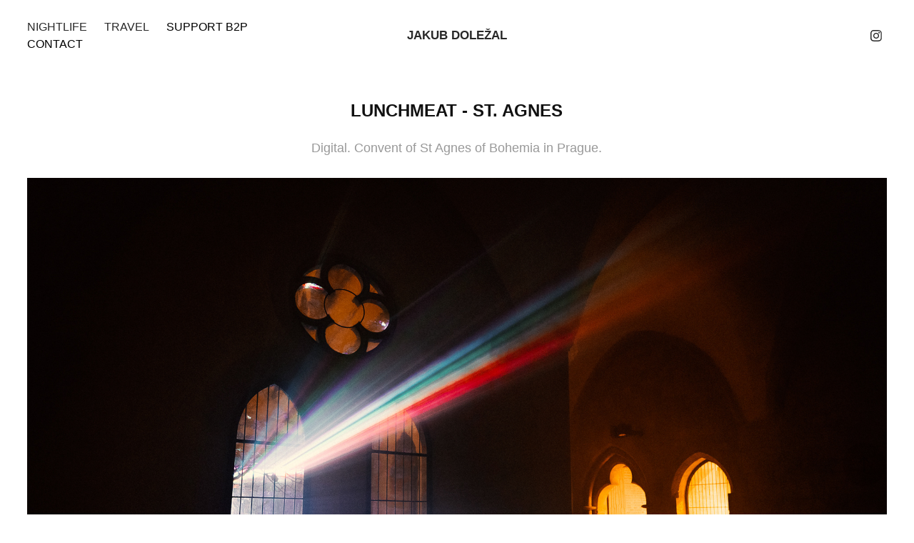

--- FILE ---
content_type: text/html; charset=utf-8
request_url: https://jakubdolezal.cz/lunchmeat-st-agnes
body_size: 7025
content:
<!DOCTYPE HTML>
<html lang="en-US">
<head>
  <meta charset="UTF-8" />
  <meta name="viewport" content="width=device-width, initial-scale=1" />
      <meta name="keywords"  content="photographer,event photography,nightlife" />
      <meta name="description"  content="Digital. Convent of St Agnes of Bohemia in Prague." />
      <meta name="twitter:card"  content="summary_large_image" />
      <meta name="twitter:site"  content="@AdobePortfolio" />
      <meta  property="og:title" content="Jakub Doležal - Lunchmeat - St. Agnes" />
      <meta  property="og:description" content="Digital. Convent of St Agnes of Bohemia in Prague." />
      <meta  property="og:image" content="https://cdn.myportfolio.com/a41fb08d-6aef-478d-a300-2332da6d86a2/0fd803c8-fcd3-44fc-a6e0-adada6f7cb3a_car_3x4.jpg?h=11de634f5d182cc33a6a9accdcce22df" />
      <link rel="icon" href="[data-uri]"  />
      <link rel="stylesheet" href="/dist/css/main.css" type="text/css" />
      <link rel="stylesheet" href="https://cdn.myportfolio.com/a41fb08d-6aef-478d-a300-2332da6d86a2/717829a48b5fad64747b7bf2f577ae731768473532.css?h=498ec82c19557058c18406f4c53744da" type="text/css" />
    <link rel="canonical" href="https://jakubdolezal.cz/lunchmeat-st-agnes" />
      <title>Jakub Doležal - Lunchmeat - St. Agnes</title>
    <script type="text/javascript" src="//use.typekit.net/ik/[base64].js?cb=35f77bfb8b50944859ea3d3804e7194e7a3173fb" async onload="
    try {
      window.Typekit.load();
    } catch (e) {
      console.warn('Typekit not loaded.');
    }
    "></script>
</head>
  <body class="transition-enabled">  <div class='page-background-video page-background-video-with-panel'>
  </div>
  <div class="js-responsive-nav">
    <div class="responsive-nav has-social">
      <div class="close-responsive-click-area js-close-responsive-nav">
        <div class="close-responsive-button"></div>
      </div>
          <nav class="nav-container" data-hover-hint="nav" data-hover-hint-placement="bottom-start">
                <div class="gallery-title"><a href="/nightlife" >Nightlife</a></div>
                <div class="gallery-title"><a href="/travel" >Travel</a></div>
      <div class="page-title">
        <a href="/support" >Support B2P</a>
      </div>
      <div class="page-title">
        <a href="/contact" >Contact</a>
      </div>
          </nav>
        <div class="social pf-nav-social" data-context="theme.nav" data-hover-hint="navSocialIcons" data-hover-hint-placement="bottom-start">
          <ul>
                  <li>
                    <a href="http://instagram.com/kjuba" target="_blank">
                      <svg version="1.1" id="Layer_1" xmlns="http://www.w3.org/2000/svg" xmlns:xlink="http://www.w3.org/1999/xlink" viewBox="0 0 30 24" style="enable-background:new 0 0 30 24;" xml:space="preserve" class="icon">
                      <g>
                        <path d="M15,5.4c2.1,0,2.4,0,3.2,0c0.8,0,1.2,0.2,1.5,0.3c0.4,0.1,0.6,0.3,0.9,0.6c0.3,0.3,0.5,0.5,0.6,0.9
                          c0.1,0.3,0.2,0.7,0.3,1.5c0,0.8,0,1.1,0,3.2s0,2.4,0,3.2c0,0.8-0.2,1.2-0.3,1.5c-0.1,0.4-0.3,0.6-0.6,0.9c-0.3,0.3-0.5,0.5-0.9,0.6
                          c-0.3,0.1-0.7,0.2-1.5,0.3c-0.8,0-1.1,0-3.2,0s-2.4,0-3.2,0c-0.8,0-1.2-0.2-1.5-0.3c-0.4-0.1-0.6-0.3-0.9-0.6
                          c-0.3-0.3-0.5-0.5-0.6-0.9c-0.1-0.3-0.2-0.7-0.3-1.5c0-0.8,0-1.1,0-3.2s0-2.4,0-3.2c0-0.8,0.2-1.2,0.3-1.5c0.1-0.4,0.3-0.6,0.6-0.9
                          c0.3-0.3,0.5-0.5,0.9-0.6c0.3-0.1,0.7-0.2,1.5-0.3C12.6,5.4,12.9,5.4,15,5.4 M15,4c-2.2,0-2.4,0-3.3,0c-0.9,0-1.4,0.2-1.9,0.4
                          c-0.5,0.2-1,0.5-1.4,0.9C7.9,5.8,7.6,6.2,7.4,6.8C7.2,7.3,7.1,7.9,7,8.7C7,9.6,7,9.8,7,12s0,2.4,0,3.3c0,0.9,0.2,1.4,0.4,1.9
                          c0.2,0.5,0.5,1,0.9,1.4c0.4,0.4,0.9,0.7,1.4,0.9c0.5,0.2,1.1,0.3,1.9,0.4c0.9,0,1.1,0,3.3,0s2.4,0,3.3,0c0.9,0,1.4-0.2,1.9-0.4
                          c0.5-0.2,1-0.5,1.4-0.9c0.4-0.4,0.7-0.9,0.9-1.4c0.2-0.5,0.3-1.1,0.4-1.9c0-0.9,0-1.1,0-3.3s0-2.4,0-3.3c0-0.9-0.2-1.4-0.4-1.9
                          c-0.2-0.5-0.5-1-0.9-1.4c-0.4-0.4-0.9-0.7-1.4-0.9c-0.5-0.2-1.1-0.3-1.9-0.4C17.4,4,17.2,4,15,4L15,4L15,4z"/>
                        <path d="M15,7.9c-2.3,0-4.1,1.8-4.1,4.1s1.8,4.1,4.1,4.1s4.1-1.8,4.1-4.1S17.3,7.9,15,7.9L15,7.9z M15,14.7c-1.5,0-2.7-1.2-2.7-2.7
                          c0-1.5,1.2-2.7,2.7-2.7s2.7,1.2,2.7,2.7C17.7,13.5,16.5,14.7,15,14.7L15,14.7z"/>
                        <path d="M20.2,7.7c0,0.5-0.4,1-1,1s-1-0.4-1-1s0.4-1,1-1S20.2,7.2,20.2,7.7L20.2,7.7z"/>
                      </g>
                      </svg>
                    </a>
                  </li>
          </ul>
        </div>
    </div>
  </div>
    <header class="site-header js-site-header " data-context="theme.nav" data-hover-hint="nav" data-hover-hint-placement="top-start">
        <nav class="nav-container" data-hover-hint="nav" data-hover-hint-placement="bottom-start">
                <div class="gallery-title"><a href="/nightlife" >Nightlife</a></div>
                <div class="gallery-title"><a href="/travel" >Travel</a></div>
      <div class="page-title">
        <a href="/support" >Support B2P</a>
      </div>
      <div class="page-title">
        <a href="/contact" >Contact</a>
      </div>
        </nav>
        <div class="logo-wrap" data-context="theme.logo.header" data-hover-hint="logo" data-hover-hint-placement="bottom-start">
          <div class="logo e2e-site-logo-text logo-text  ">
              <a href="/jd" class="preserve-whitespace">Jakub Doležal</a>

          </div>
        </div>
        <div class="social pf-nav-social" data-context="theme.nav" data-hover-hint="navSocialIcons" data-hover-hint-placement="bottom-start">
          <ul>
                  <li>
                    <a href="http://instagram.com/kjuba" target="_blank">
                      <svg version="1.1" id="Layer_1" xmlns="http://www.w3.org/2000/svg" xmlns:xlink="http://www.w3.org/1999/xlink" viewBox="0 0 30 24" style="enable-background:new 0 0 30 24;" xml:space="preserve" class="icon">
                      <g>
                        <path d="M15,5.4c2.1,0,2.4,0,3.2,0c0.8,0,1.2,0.2,1.5,0.3c0.4,0.1,0.6,0.3,0.9,0.6c0.3,0.3,0.5,0.5,0.6,0.9
                          c0.1,0.3,0.2,0.7,0.3,1.5c0,0.8,0,1.1,0,3.2s0,2.4,0,3.2c0,0.8-0.2,1.2-0.3,1.5c-0.1,0.4-0.3,0.6-0.6,0.9c-0.3,0.3-0.5,0.5-0.9,0.6
                          c-0.3,0.1-0.7,0.2-1.5,0.3c-0.8,0-1.1,0-3.2,0s-2.4,0-3.2,0c-0.8,0-1.2-0.2-1.5-0.3c-0.4-0.1-0.6-0.3-0.9-0.6
                          c-0.3-0.3-0.5-0.5-0.6-0.9c-0.1-0.3-0.2-0.7-0.3-1.5c0-0.8,0-1.1,0-3.2s0-2.4,0-3.2c0-0.8,0.2-1.2,0.3-1.5c0.1-0.4,0.3-0.6,0.6-0.9
                          c0.3-0.3,0.5-0.5,0.9-0.6c0.3-0.1,0.7-0.2,1.5-0.3C12.6,5.4,12.9,5.4,15,5.4 M15,4c-2.2,0-2.4,0-3.3,0c-0.9,0-1.4,0.2-1.9,0.4
                          c-0.5,0.2-1,0.5-1.4,0.9C7.9,5.8,7.6,6.2,7.4,6.8C7.2,7.3,7.1,7.9,7,8.7C7,9.6,7,9.8,7,12s0,2.4,0,3.3c0,0.9,0.2,1.4,0.4,1.9
                          c0.2,0.5,0.5,1,0.9,1.4c0.4,0.4,0.9,0.7,1.4,0.9c0.5,0.2,1.1,0.3,1.9,0.4c0.9,0,1.1,0,3.3,0s2.4,0,3.3,0c0.9,0,1.4-0.2,1.9-0.4
                          c0.5-0.2,1-0.5,1.4-0.9c0.4-0.4,0.7-0.9,0.9-1.4c0.2-0.5,0.3-1.1,0.4-1.9c0-0.9,0-1.1,0-3.3s0-2.4,0-3.3c0-0.9-0.2-1.4-0.4-1.9
                          c-0.2-0.5-0.5-1-0.9-1.4c-0.4-0.4-0.9-0.7-1.4-0.9c-0.5-0.2-1.1-0.3-1.9-0.4C17.4,4,17.2,4,15,4L15,4L15,4z"/>
                        <path d="M15,7.9c-2.3,0-4.1,1.8-4.1,4.1s1.8,4.1,4.1,4.1s4.1-1.8,4.1-4.1S17.3,7.9,15,7.9L15,7.9z M15,14.7c-1.5,0-2.7-1.2-2.7-2.7
                          c0-1.5,1.2-2.7,2.7-2.7s2.7,1.2,2.7,2.7C17.7,13.5,16.5,14.7,15,14.7L15,14.7z"/>
                        <path d="M20.2,7.7c0,0.5-0.4,1-1,1s-1-0.4-1-1s0.4-1,1-1S20.2,7.2,20.2,7.7L20.2,7.7z"/>
                      </g>
                      </svg>
                    </a>
                  </li>
          </ul>
        </div>
        <div class="hamburger-click-area js-hamburger">
          <div class="hamburger">
            <i></i>
            <i></i>
            <i></i>
          </div>
        </div>
    </header>
    <div class="header-placeholder"></div>
  <div class="site-wrap cfix js-site-wrap">
    <div class="site-container">
      <div class="site-content e2e-site-content">
        <main>
  <div class="page-container" data-context="page.page.container" data-hover-hint="pageContainer">
    <section class="page standard-modules">
        <header class="page-header content" data-context="pages" data-identity="id:p65aa3116bd60eddb58e13d9d9d6cff329e4707196e33aa3730a40" data-hover-hint="pageHeader" data-hover-hint-id="p65aa3116bd60eddb58e13d9d9d6cff329e4707196e33aa3730a40">
            <h1 class="title preserve-whitespace e2e-site-logo-text">Lunchmeat - St. Agnes</h1>
            <p class="description">Digital. Convent of St Agnes of Bohemia in Prague.</p>
        </header>
      <div class="page-content js-page-content" data-context="pages" data-identity="id:p65aa3116bd60eddb58e13d9d9d6cff329e4707196e33aa3730a40">
        <div id="project-canvas" class="js-project-modules modules content">
          <div id="project-modules">
              
              <div class="project-module module image project-module-image js-js-project-module"  style="padding-top: px;
padding-bottom: px;
">

  

  
     <div class="js-lightbox" data-src="https://cdn.myportfolio.com/a41fb08d-6aef-478d-a300-2332da6d86a2/19eef6f6-4e25-4311-a558-b278d83161bb.jpg?h=a3257135eb516a630d33f3f41f82b527">
           <img
             class="js-lazy e2e-site-project-module-image"
             src="[data-uri]"
             data-src="https://cdn.myportfolio.com/a41fb08d-6aef-478d-a300-2332da6d86a2/19eef6f6-4e25-4311-a558-b278d83161bb_rw_1920.jpg?h=7b2dc112fcf5bd82bb890200afb13857"
             data-srcset="https://cdn.myportfolio.com/a41fb08d-6aef-478d-a300-2332da6d86a2/19eef6f6-4e25-4311-a558-b278d83161bb_rw_600.jpg?h=2592fa0940b5c4e21960e64a9b617e7f 600w,https://cdn.myportfolio.com/a41fb08d-6aef-478d-a300-2332da6d86a2/19eef6f6-4e25-4311-a558-b278d83161bb_rw_1200.jpg?h=3d5771da12484a2fb50ab4da2785f6a9 1200w,https://cdn.myportfolio.com/a41fb08d-6aef-478d-a300-2332da6d86a2/19eef6f6-4e25-4311-a558-b278d83161bb_rw_1920.jpg?h=7b2dc112fcf5bd82bb890200afb13857 1920w,"
             data-sizes="(max-width: 1920px) 100vw, 1920px"
             width="1920"
             height="0"
             style="padding-bottom: 66.67%; background: rgba(0, 0, 0, 0.03)"
             
           >
     </div>
  

</div>

              
              
              
              
              
              
              
              
              
              <div class="project-module module image project-module-image js-js-project-module"  style="padding-top: px;
padding-bottom: px;
">

  

  
     <div class="js-lightbox" data-src="https://cdn.myportfolio.com/a41fb08d-6aef-478d-a300-2332da6d86a2/e4ace37d-28ff-4e13-8436-ab2dd5e3a8e8.jpg?h=18920350d0a481f965506f397cd17f7d">
           <img
             class="js-lazy e2e-site-project-module-image"
             src="[data-uri]"
             data-src="https://cdn.myportfolio.com/a41fb08d-6aef-478d-a300-2332da6d86a2/e4ace37d-28ff-4e13-8436-ab2dd5e3a8e8_rw_1920.jpg?h=dd5558db4547010cdffc74b022abbcb6"
             data-srcset="https://cdn.myportfolio.com/a41fb08d-6aef-478d-a300-2332da6d86a2/e4ace37d-28ff-4e13-8436-ab2dd5e3a8e8_rw_600.jpg?h=4e647c41bc3e2ed3d3497e27c015297c 600w,https://cdn.myportfolio.com/a41fb08d-6aef-478d-a300-2332da6d86a2/e4ace37d-28ff-4e13-8436-ab2dd5e3a8e8_rw_1200.jpg?h=09957f32aa4a5dbe2885b6c0da60b167 1200w,https://cdn.myportfolio.com/a41fb08d-6aef-478d-a300-2332da6d86a2/e4ace37d-28ff-4e13-8436-ab2dd5e3a8e8_rw_1920.jpg?h=dd5558db4547010cdffc74b022abbcb6 1920w,"
             data-sizes="(max-width: 1920px) 100vw, 1920px"
             width="1920"
             height="0"
             style="padding-bottom: 66.67%; background: rgba(0, 0, 0, 0.03)"
             
           >
     </div>
  

</div>

              
              
              
              
              
              
              
              
              
              <div class="project-module module image project-module-image js-js-project-module"  style="padding-top: px;
padding-bottom: px;
">

  

  
     <div class="js-lightbox" data-src="https://cdn.myportfolio.com/a41fb08d-6aef-478d-a300-2332da6d86a2/b4b77307-61e2-41d2-9b8f-4784496ef50d.jpg?h=d5c9ee76bbd0e585646a010d3908c6fb">
           <img
             class="js-lazy e2e-site-project-module-image"
             src="[data-uri]"
             data-src="https://cdn.myportfolio.com/a41fb08d-6aef-478d-a300-2332da6d86a2/b4b77307-61e2-41d2-9b8f-4784496ef50d_rw_1920.jpg?h=2012e8c7b7c085aa69ed8e3ec49c75ec"
             data-srcset="https://cdn.myportfolio.com/a41fb08d-6aef-478d-a300-2332da6d86a2/b4b77307-61e2-41d2-9b8f-4784496ef50d_rw_600.jpg?h=c8c49d3d7cf29f136174df8ed73b43d4 600w,https://cdn.myportfolio.com/a41fb08d-6aef-478d-a300-2332da6d86a2/b4b77307-61e2-41d2-9b8f-4784496ef50d_rw_1200.jpg?h=4af23accf1cf1a45ff547a28b97c9f87 1200w,https://cdn.myportfolio.com/a41fb08d-6aef-478d-a300-2332da6d86a2/b4b77307-61e2-41d2-9b8f-4784496ef50d_rw_1920.jpg?h=2012e8c7b7c085aa69ed8e3ec49c75ec 1920w,"
             data-sizes="(max-width: 1920px) 100vw, 1920px"
             width="1920"
             height="0"
             style="padding-bottom: 66.67%; background: rgba(0, 0, 0, 0.03)"
             
           >
     </div>
  

</div>

              
              
              
              
              
              
              
              
              
              <div class="project-module module image project-module-image js-js-project-module"  style="padding-top: px;
padding-bottom: px;
">

  

  
     <div class="js-lightbox" data-src="https://cdn.myportfolio.com/a41fb08d-6aef-478d-a300-2332da6d86a2/7f749a3c-2211-4e44-aa5a-56af725c4556.jpg?h=fc78bf464877da27c3b624d2f138dad1">
           <img
             class="js-lazy e2e-site-project-module-image"
             src="[data-uri]"
             data-src="https://cdn.myportfolio.com/a41fb08d-6aef-478d-a300-2332da6d86a2/7f749a3c-2211-4e44-aa5a-56af725c4556_rw_1920.jpg?h=99afaf0bbac4b9de12daf35c25bed6a8"
             data-srcset="https://cdn.myportfolio.com/a41fb08d-6aef-478d-a300-2332da6d86a2/7f749a3c-2211-4e44-aa5a-56af725c4556_rw_600.jpg?h=f44de4fa1ee053f782d92d8eb722cc28 600w,https://cdn.myportfolio.com/a41fb08d-6aef-478d-a300-2332da6d86a2/7f749a3c-2211-4e44-aa5a-56af725c4556_rw_1200.jpg?h=fb6db5076ee537f02aeb95cf4e5ddae3 1200w,https://cdn.myportfolio.com/a41fb08d-6aef-478d-a300-2332da6d86a2/7f749a3c-2211-4e44-aa5a-56af725c4556_rw_1920.jpg?h=99afaf0bbac4b9de12daf35c25bed6a8 1920w,"
             data-sizes="(max-width: 1920px) 100vw, 1920px"
             width="1920"
             height="0"
             style="padding-bottom: 66.67%; background: rgba(0, 0, 0, 0.03)"
             
           >
     </div>
  

</div>

              
              
              
              
              
              
              
              
              
              <div class="project-module module image project-module-image js-js-project-module"  style="padding-top: px;
padding-bottom: px;
">

  

  
     <div class="js-lightbox" data-src="https://cdn.myportfolio.com/a41fb08d-6aef-478d-a300-2332da6d86a2/09ba7d48-f2fb-4228-b489-93821e45e5e3.jpg?h=d2ff6d24d66dc412832a6f200227a5b6">
           <img
             class="js-lazy e2e-site-project-module-image"
             src="[data-uri]"
             data-src="https://cdn.myportfolio.com/a41fb08d-6aef-478d-a300-2332da6d86a2/09ba7d48-f2fb-4228-b489-93821e45e5e3_rw_1920.jpg?h=7635a32f02af58d191439b22230da805"
             data-srcset="https://cdn.myportfolio.com/a41fb08d-6aef-478d-a300-2332da6d86a2/09ba7d48-f2fb-4228-b489-93821e45e5e3_rw_600.jpg?h=076403674192157552d064f9e7f609f0 600w,https://cdn.myportfolio.com/a41fb08d-6aef-478d-a300-2332da6d86a2/09ba7d48-f2fb-4228-b489-93821e45e5e3_rw_1200.jpg?h=bc06f1aa83d688272f8043dde82234fa 1200w,https://cdn.myportfolio.com/a41fb08d-6aef-478d-a300-2332da6d86a2/09ba7d48-f2fb-4228-b489-93821e45e5e3_rw_1920.jpg?h=7635a32f02af58d191439b22230da805 1920w,"
             data-sizes="(max-width: 1920px) 100vw, 1920px"
             width="1920"
             height="0"
             style="padding-bottom: 66.67%; background: rgba(0, 0, 0, 0.03)"
             
           >
     </div>
  

</div>

              
              
              
              
              
              
              
              
              
              <div class="project-module module image project-module-image js-js-project-module"  style="padding-top: px;
padding-bottom: px;
">

  

  
     <div class="js-lightbox" data-src="https://cdn.myportfolio.com/a41fb08d-6aef-478d-a300-2332da6d86a2/a08bb975-9894-45ac-9ffa-d695fa1d692d.jpg?h=ef1d8659c87dc4549952bffa48ce6157">
           <img
             class="js-lazy e2e-site-project-module-image"
             src="[data-uri]"
             data-src="https://cdn.myportfolio.com/a41fb08d-6aef-478d-a300-2332da6d86a2/a08bb975-9894-45ac-9ffa-d695fa1d692d_rw_1920.jpg?h=e549c377b297cd56a7b7db6e56e0d3b2"
             data-srcset="https://cdn.myportfolio.com/a41fb08d-6aef-478d-a300-2332da6d86a2/a08bb975-9894-45ac-9ffa-d695fa1d692d_rw_600.jpg?h=c4b91721512195bbc400e6acd7ea8748 600w,https://cdn.myportfolio.com/a41fb08d-6aef-478d-a300-2332da6d86a2/a08bb975-9894-45ac-9ffa-d695fa1d692d_rw_1200.jpg?h=1650508da7589b4c846ae05e5445eae0 1200w,https://cdn.myportfolio.com/a41fb08d-6aef-478d-a300-2332da6d86a2/a08bb975-9894-45ac-9ffa-d695fa1d692d_rw_1920.jpg?h=e549c377b297cd56a7b7db6e56e0d3b2 1920w,"
             data-sizes="(max-width: 1920px) 100vw, 1920px"
             width="1920"
             height="0"
             style="padding-bottom: 66.67%; background: rgba(0, 0, 0, 0.03)"
             
           >
     </div>
  

</div>

              
              
              
              
              
              
              
              
              
              <div class="project-module module image project-module-image js-js-project-module"  style="padding-top: px;
padding-bottom: px;
">

  

  
     <div class="js-lightbox" data-src="https://cdn.myportfolio.com/a41fb08d-6aef-478d-a300-2332da6d86a2/754acf37-7b8b-4ae8-9921-4282bca2b9cb.jpg?h=4f28083e4eac29d1940249b6129c840d">
           <img
             class="js-lazy e2e-site-project-module-image"
             src="[data-uri]"
             data-src="https://cdn.myportfolio.com/a41fb08d-6aef-478d-a300-2332da6d86a2/754acf37-7b8b-4ae8-9921-4282bca2b9cb_rw_1920.jpg?h=64fe60a91cbd37d01272981bc7d3ef2c"
             data-srcset="https://cdn.myportfolio.com/a41fb08d-6aef-478d-a300-2332da6d86a2/754acf37-7b8b-4ae8-9921-4282bca2b9cb_rw_600.jpg?h=e2ef1e6c0e901e8ea6f94b7c417b2f67 600w,https://cdn.myportfolio.com/a41fb08d-6aef-478d-a300-2332da6d86a2/754acf37-7b8b-4ae8-9921-4282bca2b9cb_rw_1200.jpg?h=633a622eb180b1bbb78507d4dc750f35 1200w,https://cdn.myportfolio.com/a41fb08d-6aef-478d-a300-2332da6d86a2/754acf37-7b8b-4ae8-9921-4282bca2b9cb_rw_1920.jpg?h=64fe60a91cbd37d01272981bc7d3ef2c 1920w,"
             data-sizes="(max-width: 1920px) 100vw, 1920px"
             width="1920"
             height="0"
             style="padding-bottom: 66.67%; background: rgba(0, 0, 0, 0.03)"
             
           >
     </div>
  

</div>

              
              
              
              
              
              
              
              
              
              <div class="project-module module image project-module-image js-js-project-module"  style="padding-top: px;
padding-bottom: px;
">

  

  
     <div class="js-lightbox" data-src="https://cdn.myportfolio.com/a41fb08d-6aef-478d-a300-2332da6d86a2/affb8393-ef5d-4b8f-8e93-f40b67520a6c.jpg?h=05c53508ff1c8f728573ec15cfc69b74">
           <img
             class="js-lazy e2e-site-project-module-image"
             src="[data-uri]"
             data-src="https://cdn.myportfolio.com/a41fb08d-6aef-478d-a300-2332da6d86a2/affb8393-ef5d-4b8f-8e93-f40b67520a6c_rw_1920.jpg?h=02ed96914394ed7f660a955e34599e6a"
             data-srcset="https://cdn.myportfolio.com/a41fb08d-6aef-478d-a300-2332da6d86a2/affb8393-ef5d-4b8f-8e93-f40b67520a6c_rw_600.jpg?h=a2710ddc64072126f66c6f5de374d500 600w,https://cdn.myportfolio.com/a41fb08d-6aef-478d-a300-2332da6d86a2/affb8393-ef5d-4b8f-8e93-f40b67520a6c_rw_1200.jpg?h=f27ea4c8f2a7369cc3a5200839ad8fa3 1200w,https://cdn.myportfolio.com/a41fb08d-6aef-478d-a300-2332da6d86a2/affb8393-ef5d-4b8f-8e93-f40b67520a6c_rw_1920.jpg?h=02ed96914394ed7f660a955e34599e6a 1920w,"
             data-sizes="(max-width: 1920px) 100vw, 1920px"
             width="1920"
             height="0"
             style="padding-bottom: 66.67%; background: rgba(0, 0, 0, 0.03)"
             
           >
     </div>
  

</div>

              
              
              
              
              
              
              
              
              
              <div class="project-module module image project-module-image js-js-project-module"  style="padding-top: px;
padding-bottom: px;
">

  

  
     <div class="js-lightbox" data-src="https://cdn.myportfolio.com/a41fb08d-6aef-478d-a300-2332da6d86a2/b7ce7102-1ae1-40fa-82d1-b74adfcd2188.jpg?h=ed834a8b8cdf98a62d815566b162414e">
           <img
             class="js-lazy e2e-site-project-module-image"
             src="[data-uri]"
             data-src="https://cdn.myportfolio.com/a41fb08d-6aef-478d-a300-2332da6d86a2/b7ce7102-1ae1-40fa-82d1-b74adfcd2188_rw_1920.jpg?h=5e02276800186268d245a1966f0414ec"
             data-srcset="https://cdn.myportfolio.com/a41fb08d-6aef-478d-a300-2332da6d86a2/b7ce7102-1ae1-40fa-82d1-b74adfcd2188_rw_600.jpg?h=81ac3ddcbc0366eecec44841f164d611 600w,https://cdn.myportfolio.com/a41fb08d-6aef-478d-a300-2332da6d86a2/b7ce7102-1ae1-40fa-82d1-b74adfcd2188_rw_1200.jpg?h=aa04d1eddc5ac594e98f02f9aaae0801 1200w,https://cdn.myportfolio.com/a41fb08d-6aef-478d-a300-2332da6d86a2/b7ce7102-1ae1-40fa-82d1-b74adfcd2188_rw_1920.jpg?h=5e02276800186268d245a1966f0414ec 1920w,"
             data-sizes="(max-width: 1920px) 100vw, 1920px"
             width="1920"
             height="0"
             style="padding-bottom: 66.67%; background: rgba(0, 0, 0, 0.03)"
             
           >
     </div>
  

</div>

              
              
              
              
              
              
              
              
              
              <div class="project-module module image project-module-image js-js-project-module"  style="padding-top: px;
padding-bottom: px;
">

  

  
     <div class="js-lightbox" data-src="https://cdn.myportfolio.com/a41fb08d-6aef-478d-a300-2332da6d86a2/9a5767cc-8542-4cd1-90a7-3aed1b0a4cef.jpg?h=08c85d3606976b4d226015c3728aa0e8">
           <img
             class="js-lazy e2e-site-project-module-image"
             src="[data-uri]"
             data-src="https://cdn.myportfolio.com/a41fb08d-6aef-478d-a300-2332da6d86a2/9a5767cc-8542-4cd1-90a7-3aed1b0a4cef_rw_1920.jpg?h=d0ec1be0b8b3ec56fd733ca70be32994"
             data-srcset="https://cdn.myportfolio.com/a41fb08d-6aef-478d-a300-2332da6d86a2/9a5767cc-8542-4cd1-90a7-3aed1b0a4cef_rw_600.jpg?h=e3121c53786040b34190c2bd9fa109db 600w,https://cdn.myportfolio.com/a41fb08d-6aef-478d-a300-2332da6d86a2/9a5767cc-8542-4cd1-90a7-3aed1b0a4cef_rw_1200.jpg?h=f7eb94abda77542e4b85a217e8ef42da 1200w,https://cdn.myportfolio.com/a41fb08d-6aef-478d-a300-2332da6d86a2/9a5767cc-8542-4cd1-90a7-3aed1b0a4cef_rw_1920.jpg?h=d0ec1be0b8b3ec56fd733ca70be32994 1920w,"
             data-sizes="(max-width: 1920px) 100vw, 1920px"
             width="1920"
             height="0"
             style="padding-bottom: 66.67%; background: rgba(0, 0, 0, 0.03)"
             
           >
     </div>
  

</div>

              
              
              
              
              
              
              
              
              
              <div class="project-module module image project-module-image js-js-project-module"  style="padding-top: px;
padding-bottom: px;
">

  

  
     <div class="js-lightbox" data-src="https://cdn.myportfolio.com/a41fb08d-6aef-478d-a300-2332da6d86a2/f14e8fad-1baa-480c-ad8c-03e6a7ee196e.jpg?h=cbf832cf73d7edff31459e19cb6fafd4">
           <img
             class="js-lazy e2e-site-project-module-image"
             src="[data-uri]"
             data-src="https://cdn.myportfolio.com/a41fb08d-6aef-478d-a300-2332da6d86a2/f14e8fad-1baa-480c-ad8c-03e6a7ee196e_rw_1920.jpg?h=01c65bf9ed8c2c84bad1b01f2ab1dff8"
             data-srcset="https://cdn.myportfolio.com/a41fb08d-6aef-478d-a300-2332da6d86a2/f14e8fad-1baa-480c-ad8c-03e6a7ee196e_rw_600.jpg?h=dd8813ccce4e18b3e102c6b45638f989 600w,https://cdn.myportfolio.com/a41fb08d-6aef-478d-a300-2332da6d86a2/f14e8fad-1baa-480c-ad8c-03e6a7ee196e_rw_1200.jpg?h=fc34c1f48d2b63c6d08137f946ff3edd 1200w,https://cdn.myportfolio.com/a41fb08d-6aef-478d-a300-2332da6d86a2/f14e8fad-1baa-480c-ad8c-03e6a7ee196e_rw_1920.jpg?h=01c65bf9ed8c2c84bad1b01f2ab1dff8 1920w,"
             data-sizes="(max-width: 1920px) 100vw, 1920px"
             width="1920"
             height="0"
             style="padding-bottom: 66.67%; background: rgba(0, 0, 0, 0.03)"
             
           >
     </div>
  

</div>

              
              
              
              
              
              
              
              
              
              <div class="project-module module image project-module-image js-js-project-module"  style="padding-top: px;
padding-bottom: px;
">

  

  
     <div class="js-lightbox" data-src="https://cdn.myportfolio.com/a41fb08d-6aef-478d-a300-2332da6d86a2/58a63d48-6956-4989-8d43-28f50aab1eb8.jpg?h=bc2e2d040058389a8892dd918b2773b1">
           <img
             class="js-lazy e2e-site-project-module-image"
             src="[data-uri]"
             data-src="https://cdn.myportfolio.com/a41fb08d-6aef-478d-a300-2332da6d86a2/58a63d48-6956-4989-8d43-28f50aab1eb8_rw_1920.jpg?h=479ceab63d65f671f36a4e505a8a53d1"
             data-srcset="https://cdn.myportfolio.com/a41fb08d-6aef-478d-a300-2332da6d86a2/58a63d48-6956-4989-8d43-28f50aab1eb8_rw_600.jpg?h=12df17f7022cae6402cbfa1ab196a17e 600w,https://cdn.myportfolio.com/a41fb08d-6aef-478d-a300-2332da6d86a2/58a63d48-6956-4989-8d43-28f50aab1eb8_rw_1200.jpg?h=40dc4dcb934c95072fe4a0037939d078 1200w,https://cdn.myportfolio.com/a41fb08d-6aef-478d-a300-2332da6d86a2/58a63d48-6956-4989-8d43-28f50aab1eb8_rw_1920.jpg?h=479ceab63d65f671f36a4e505a8a53d1 1920w,"
             data-sizes="(max-width: 1920px) 100vw, 1920px"
             width="1920"
             height="0"
             style="padding-bottom: 66.67%; background: rgba(0, 0, 0, 0.03)"
             
           >
     </div>
  

</div>

              
              
              
              
              
              
              
              
              
              <div class="project-module module image project-module-image js-js-project-module"  style="padding-top: px;
padding-bottom: px;
">

  

  
     <div class="js-lightbox" data-src="https://cdn.myportfolio.com/a41fb08d-6aef-478d-a300-2332da6d86a2/546b875d-5c51-4c1a-a621-3aa2d2d4b27d.jpg?h=1811f354bb77e807c4b78cc3bfbaf3b5">
           <img
             class="js-lazy e2e-site-project-module-image"
             src="[data-uri]"
             data-src="https://cdn.myportfolio.com/a41fb08d-6aef-478d-a300-2332da6d86a2/546b875d-5c51-4c1a-a621-3aa2d2d4b27d_rw_1920.jpg?h=f23fab7d8e1e9c3a6c36831703403a6d"
             data-srcset="https://cdn.myportfolio.com/a41fb08d-6aef-478d-a300-2332da6d86a2/546b875d-5c51-4c1a-a621-3aa2d2d4b27d_rw_600.jpg?h=0f0228b7aaff9eee66b69e5567872c67 600w,https://cdn.myportfolio.com/a41fb08d-6aef-478d-a300-2332da6d86a2/546b875d-5c51-4c1a-a621-3aa2d2d4b27d_rw_1200.jpg?h=3a54544e6f66f75db4715701049690cb 1200w,https://cdn.myportfolio.com/a41fb08d-6aef-478d-a300-2332da6d86a2/546b875d-5c51-4c1a-a621-3aa2d2d4b27d_rw_1920.jpg?h=f23fab7d8e1e9c3a6c36831703403a6d 1920w,"
             data-sizes="(max-width: 1920px) 100vw, 1920px"
             width="1920"
             height="0"
             style="padding-bottom: 66.67%; background: rgba(0, 0, 0, 0.03)"
             
           >
     </div>
  

</div>

              
              
              
              
              
              
              
              
              
              <div class="project-module module image project-module-image js-js-project-module"  style="padding-top: px;
padding-bottom: px;
">

  

  
     <div class="js-lightbox" data-src="https://cdn.myportfolio.com/a41fb08d-6aef-478d-a300-2332da6d86a2/286020bb-f32f-4f25-85a1-6dba356670a5.jpg?h=9b75d6a304e5f8287a284dcc77e653c5">
           <img
             class="js-lazy e2e-site-project-module-image"
             src="[data-uri]"
             data-src="https://cdn.myportfolio.com/a41fb08d-6aef-478d-a300-2332da6d86a2/286020bb-f32f-4f25-85a1-6dba356670a5_rw_1920.jpg?h=7ed8c001cac5a64ec4f674792bac1536"
             data-srcset="https://cdn.myportfolio.com/a41fb08d-6aef-478d-a300-2332da6d86a2/286020bb-f32f-4f25-85a1-6dba356670a5_rw_600.jpg?h=c25054e7bbb0cdbd358bffd346e89de9 600w,https://cdn.myportfolio.com/a41fb08d-6aef-478d-a300-2332da6d86a2/286020bb-f32f-4f25-85a1-6dba356670a5_rw_1200.jpg?h=659750f49c92605357aa929cb5986192 1200w,https://cdn.myportfolio.com/a41fb08d-6aef-478d-a300-2332da6d86a2/286020bb-f32f-4f25-85a1-6dba356670a5_rw_1920.jpg?h=7ed8c001cac5a64ec4f674792bac1536 1920w,"
             data-sizes="(max-width: 1920px) 100vw, 1920px"
             width="1920"
             height="0"
             style="padding-bottom: 66.67%; background: rgba(0, 0, 0, 0.03)"
             
           >
     </div>
  

</div>

              
              
              
              
              
              
              
              
              
              <div class="project-module module image project-module-image js-js-project-module"  style="padding-top: px;
padding-bottom: px;
">

  

  
     <div class="js-lightbox" data-src="https://cdn.myportfolio.com/a41fb08d-6aef-478d-a300-2332da6d86a2/81733ffc-3937-483a-8551-f1f79fd4a01e.jpg?h=1fcb709e9bdaf6641bf5ecddbbe161b3">
           <img
             class="js-lazy e2e-site-project-module-image"
             src="[data-uri]"
             data-src="https://cdn.myportfolio.com/a41fb08d-6aef-478d-a300-2332da6d86a2/81733ffc-3937-483a-8551-f1f79fd4a01e_rw_1920.jpg?h=d7a2ffed84aec101f2ea55d8d132f415"
             data-srcset="https://cdn.myportfolio.com/a41fb08d-6aef-478d-a300-2332da6d86a2/81733ffc-3937-483a-8551-f1f79fd4a01e_rw_600.jpg?h=a6c1f08d9c3e1a9828e781c3576c4ae1 600w,https://cdn.myportfolio.com/a41fb08d-6aef-478d-a300-2332da6d86a2/81733ffc-3937-483a-8551-f1f79fd4a01e_rw_1200.jpg?h=64f760c07e3c65c38b6dd6e1b4219ce1 1200w,https://cdn.myportfolio.com/a41fb08d-6aef-478d-a300-2332da6d86a2/81733ffc-3937-483a-8551-f1f79fd4a01e_rw_1920.jpg?h=d7a2ffed84aec101f2ea55d8d132f415 1920w,"
             data-sizes="(max-width: 1920px) 100vw, 1920px"
             width="1920"
             height="0"
             style="padding-bottom: 66.67%; background: rgba(0, 0, 0, 0.03)"
             
           >
     </div>
  

</div>

              
              
              
              
              
              
              
              
              
              <div class="project-module module image project-module-image js-js-project-module"  style="padding-top: px;
padding-bottom: px;
">

  

  
     <div class="js-lightbox" data-src="https://cdn.myportfolio.com/a41fb08d-6aef-478d-a300-2332da6d86a2/c1b5d8c6-fb7a-4dbe-8cff-754485a5ccc7.jpg?h=fcdeebd72bb8290bc87641bd4d425686">
           <img
             class="js-lazy e2e-site-project-module-image"
             src="[data-uri]"
             data-src="https://cdn.myportfolio.com/a41fb08d-6aef-478d-a300-2332da6d86a2/c1b5d8c6-fb7a-4dbe-8cff-754485a5ccc7_rw_1920.jpg?h=8f86cde64e54d483d0bf347e4d7894a7"
             data-srcset="https://cdn.myportfolio.com/a41fb08d-6aef-478d-a300-2332da6d86a2/c1b5d8c6-fb7a-4dbe-8cff-754485a5ccc7_rw_600.jpg?h=e6a79b9aab7c9ffc72edabd21496ab8e 600w,https://cdn.myportfolio.com/a41fb08d-6aef-478d-a300-2332da6d86a2/c1b5d8c6-fb7a-4dbe-8cff-754485a5ccc7_rw_1200.jpg?h=90e093588288bcb13f7bf541813e9761 1200w,https://cdn.myportfolio.com/a41fb08d-6aef-478d-a300-2332da6d86a2/c1b5d8c6-fb7a-4dbe-8cff-754485a5ccc7_rw_1920.jpg?h=8f86cde64e54d483d0bf347e4d7894a7 1920w,"
             data-sizes="(max-width: 1920px) 100vw, 1920px"
             width="1920"
             height="0"
             style="padding-bottom: 66.67%; background: rgba(0, 0, 0, 0.03)"
             
           >
     </div>
  

</div>

              
              
              
              
              
              
              
              
              
              <div class="project-module module image project-module-image js-js-project-module"  style="padding-top: px;
padding-bottom: px;
">

  

  
     <div class="js-lightbox" data-src="https://cdn.myportfolio.com/a41fb08d-6aef-478d-a300-2332da6d86a2/2341009f-48a2-4e12-a801-840fa132627f.jpg?h=f41d64f6389c4192d68160352e6327ba">
           <img
             class="js-lazy e2e-site-project-module-image"
             src="[data-uri]"
             data-src="https://cdn.myportfolio.com/a41fb08d-6aef-478d-a300-2332da6d86a2/2341009f-48a2-4e12-a801-840fa132627f_rw_1920.jpg?h=2ed95ac08d510f8d49ddc40c9479584d"
             data-srcset="https://cdn.myportfolio.com/a41fb08d-6aef-478d-a300-2332da6d86a2/2341009f-48a2-4e12-a801-840fa132627f_rw_600.jpg?h=1df200f32f63e3fc6550bea78ebb9dbf 600w,https://cdn.myportfolio.com/a41fb08d-6aef-478d-a300-2332da6d86a2/2341009f-48a2-4e12-a801-840fa132627f_rw_1200.jpg?h=67a26b2b8421b691c064de5de385d139 1200w,https://cdn.myportfolio.com/a41fb08d-6aef-478d-a300-2332da6d86a2/2341009f-48a2-4e12-a801-840fa132627f_rw_1920.jpg?h=2ed95ac08d510f8d49ddc40c9479584d 1920w,"
             data-sizes="(max-width: 1920px) 100vw, 1920px"
             width="1920"
             height="0"
             style="padding-bottom: 66.67%; background: rgba(0, 0, 0, 0.03)"
             
           >
     </div>
  

</div>

              
              
              
              
              
              
              
              
              
              <div class="project-module module image project-module-image js-js-project-module"  style="padding-top: px;
padding-bottom: px;
">

  

  
     <div class="js-lightbox" data-src="https://cdn.myportfolio.com/a41fb08d-6aef-478d-a300-2332da6d86a2/67075bdc-fc51-4982-8d31-43bae866b1f6.jpg?h=3047a052204536c96c1d225894d35ef1">
           <img
             class="js-lazy e2e-site-project-module-image"
             src="[data-uri]"
             data-src="https://cdn.myportfolio.com/a41fb08d-6aef-478d-a300-2332da6d86a2/67075bdc-fc51-4982-8d31-43bae866b1f6_rw_1920.jpg?h=4a4b19c59c0e4ccc808b95161372c95d"
             data-srcset="https://cdn.myportfolio.com/a41fb08d-6aef-478d-a300-2332da6d86a2/67075bdc-fc51-4982-8d31-43bae866b1f6_rw_600.jpg?h=1215e9cf74747a0442744d8cf04f05c1 600w,https://cdn.myportfolio.com/a41fb08d-6aef-478d-a300-2332da6d86a2/67075bdc-fc51-4982-8d31-43bae866b1f6_rw_1200.jpg?h=7a23c6c484dee9b5ecf664486329879b 1200w,https://cdn.myportfolio.com/a41fb08d-6aef-478d-a300-2332da6d86a2/67075bdc-fc51-4982-8d31-43bae866b1f6_rw_1920.jpg?h=4a4b19c59c0e4ccc808b95161372c95d 1920w,"
             data-sizes="(max-width: 1920px) 100vw, 1920px"
             width="1920"
             height="0"
             style="padding-bottom: 66.67%; background: rgba(0, 0, 0, 0.03)"
             
           >
     </div>
  

</div>

              
              
              
              
              
              
              
              
              
              <div class="project-module module image project-module-image js-js-project-module"  style="padding-top: px;
padding-bottom: px;
">

  

  
     <div class="js-lightbox" data-src="https://cdn.myportfolio.com/a41fb08d-6aef-478d-a300-2332da6d86a2/5f764755-ec1e-4a2a-a9a6-213c861383f0.jpg?h=17adae64a7613d518db77cf142492180">
           <img
             class="js-lazy e2e-site-project-module-image"
             src="[data-uri]"
             data-src="https://cdn.myportfolio.com/a41fb08d-6aef-478d-a300-2332da6d86a2/5f764755-ec1e-4a2a-a9a6-213c861383f0_rw_1920.jpg?h=c48b607cdef3f6a67e5b1550d94e44f9"
             data-srcset="https://cdn.myportfolio.com/a41fb08d-6aef-478d-a300-2332da6d86a2/5f764755-ec1e-4a2a-a9a6-213c861383f0_rw_600.jpg?h=758a45f15a8ca8d3d7143ca7a54bdb0a 600w,https://cdn.myportfolio.com/a41fb08d-6aef-478d-a300-2332da6d86a2/5f764755-ec1e-4a2a-a9a6-213c861383f0_rw_1200.jpg?h=f317ed6379c378832e8c4bc6f8c081c3 1200w,https://cdn.myportfolio.com/a41fb08d-6aef-478d-a300-2332da6d86a2/5f764755-ec1e-4a2a-a9a6-213c861383f0_rw_1920.jpg?h=c48b607cdef3f6a67e5b1550d94e44f9 1920w,"
             data-sizes="(max-width: 1920px) 100vw, 1920px"
             width="1920"
             height="0"
             style="padding-bottom: 66.67%; background: rgba(0, 0, 0, 0.03)"
             
           >
     </div>
  

</div>

              
              
              
              
              
              
              
              
              
              <div class="project-module module image project-module-image js-js-project-module"  style="padding-top: px;
padding-bottom: px;
">

  

  
     <div class="js-lightbox" data-src="https://cdn.myportfolio.com/a41fb08d-6aef-478d-a300-2332da6d86a2/83041a6a-70b7-449f-b1f3-c1e8b44ad3b3.jpg?h=134309e3708f3a949507bb21eb8992a8">
           <img
             class="js-lazy e2e-site-project-module-image"
             src="[data-uri]"
             data-src="https://cdn.myportfolio.com/a41fb08d-6aef-478d-a300-2332da6d86a2/83041a6a-70b7-449f-b1f3-c1e8b44ad3b3_rw_1920.jpg?h=b5a70943fb6ba16e583422a52342b9c3"
             data-srcset="https://cdn.myportfolio.com/a41fb08d-6aef-478d-a300-2332da6d86a2/83041a6a-70b7-449f-b1f3-c1e8b44ad3b3_rw_600.jpg?h=ab1217e45be2ce48ee938d15be7c49b5 600w,https://cdn.myportfolio.com/a41fb08d-6aef-478d-a300-2332da6d86a2/83041a6a-70b7-449f-b1f3-c1e8b44ad3b3_rw_1200.jpg?h=36ff764edfb42d975ec7d366e5ef65b2 1200w,https://cdn.myportfolio.com/a41fb08d-6aef-478d-a300-2332da6d86a2/83041a6a-70b7-449f-b1f3-c1e8b44ad3b3_rw_1920.jpg?h=b5a70943fb6ba16e583422a52342b9c3 1920w,"
             data-sizes="(max-width: 1920px) 100vw, 1920px"
             width="1920"
             height="0"
             style="padding-bottom: 66.67%; background: rgba(0, 0, 0, 0.03)"
             
           >
     </div>
  

</div>

              
              
              
              
              
              
              
              
              
              <div class="project-module module image project-module-image js-js-project-module"  style="padding-top: px;
padding-bottom: px;
">

  

  
     <div class="js-lightbox" data-src="https://cdn.myportfolio.com/a41fb08d-6aef-478d-a300-2332da6d86a2/623012d7-7d37-416f-8a96-c6e9cfac8477.jpg?h=871c14e03a9a69ed91f072e86f29586c">
           <img
             class="js-lazy e2e-site-project-module-image"
             src="[data-uri]"
             data-src="https://cdn.myportfolio.com/a41fb08d-6aef-478d-a300-2332da6d86a2/623012d7-7d37-416f-8a96-c6e9cfac8477_rw_1920.jpg?h=b4a8b79784e389ab7f1f91071f2bc58f"
             data-srcset="https://cdn.myportfolio.com/a41fb08d-6aef-478d-a300-2332da6d86a2/623012d7-7d37-416f-8a96-c6e9cfac8477_rw_600.jpg?h=f9802da6c180e2192ece004cf831fb7a 600w,https://cdn.myportfolio.com/a41fb08d-6aef-478d-a300-2332da6d86a2/623012d7-7d37-416f-8a96-c6e9cfac8477_rw_1200.jpg?h=980399b22ec12e63bb162cc79ecb3fb0 1200w,https://cdn.myportfolio.com/a41fb08d-6aef-478d-a300-2332da6d86a2/623012d7-7d37-416f-8a96-c6e9cfac8477_rw_1920.jpg?h=b4a8b79784e389ab7f1f91071f2bc58f 1920w,"
             data-sizes="(max-width: 1920px) 100vw, 1920px"
             width="1920"
             height="0"
             style="padding-bottom: 66.67%; background: rgba(0, 0, 0, 0.03)"
             
           >
     </div>
  

</div>

              
              
              
              
              
              
              
              
              
              <div class="project-module module image project-module-image js-js-project-module"  style="padding-top: px;
padding-bottom: px;
">

  

  
     <div class="js-lightbox" data-src="https://cdn.myportfolio.com/a41fb08d-6aef-478d-a300-2332da6d86a2/2f571e18-0232-4d10-beca-04130e3dd9a5.jpg?h=a3d186d83361b6fcd6913b8ad6082eef">
           <img
             class="js-lazy e2e-site-project-module-image"
             src="[data-uri]"
             data-src="https://cdn.myportfolio.com/a41fb08d-6aef-478d-a300-2332da6d86a2/2f571e18-0232-4d10-beca-04130e3dd9a5_rw_1920.jpg?h=f7d7b9e129dcfa75a3d754214d7611ca"
             data-srcset="https://cdn.myportfolio.com/a41fb08d-6aef-478d-a300-2332da6d86a2/2f571e18-0232-4d10-beca-04130e3dd9a5_rw_600.jpg?h=0372adfee7a1d66b88d8b7378ace7469 600w,https://cdn.myportfolio.com/a41fb08d-6aef-478d-a300-2332da6d86a2/2f571e18-0232-4d10-beca-04130e3dd9a5_rw_1200.jpg?h=e5a172181725ec3087c0af4264a1174a 1200w,https://cdn.myportfolio.com/a41fb08d-6aef-478d-a300-2332da6d86a2/2f571e18-0232-4d10-beca-04130e3dd9a5_rw_1920.jpg?h=f7d7b9e129dcfa75a3d754214d7611ca 1920w,"
             data-sizes="(max-width: 1920px) 100vw, 1920px"
             width="1920"
             height="0"
             style="padding-bottom: 66.67%; background: rgba(0, 0, 0, 0.03)"
             
           >
     </div>
  

</div>

              
              
              
              
              
              
              
              
          </div>
        </div>
      </div>
    </section>
        <section class="back-to-top" data-hover-hint="backToTop">
          <a href="#"><span class="arrow">&uarr;</span><span class="preserve-whitespace">Back to Top</span></a>
        </section>
        <a class="back-to-top-fixed js-back-to-top back-to-top-fixed-with-panel" data-hover-hint="backToTop" data-hover-hint-placement="top-start" href="#">
          <svg version="1.1" id="Layer_1" xmlns="http://www.w3.org/2000/svg" xmlns:xlink="http://www.w3.org/1999/xlink" x="0px" y="0px"
           viewBox="0 0 26 26" style="enable-background:new 0 0 26 26;" xml:space="preserve" class="icon icon-back-to-top">
          <g>
            <path d="M13.8,1.3L21.6,9c0.1,0.1,0.1,0.3,0.2,0.4c0.1,0.1,0.1,0.3,0.1,0.4s0,0.3-0.1,0.4c-0.1,0.1-0.1,0.3-0.3,0.4
              c-0.1,0.1-0.2,0.2-0.4,0.3c-0.2,0.1-0.3,0.1-0.4,0.1c-0.1,0-0.3,0-0.4-0.1c-0.2-0.1-0.3-0.2-0.4-0.3L14.2,5l0,19.1
              c0,0.2-0.1,0.3-0.1,0.5c0,0.1-0.1,0.3-0.3,0.4c-0.1,0.1-0.2,0.2-0.4,0.3c-0.1,0.1-0.3,0.1-0.5,0.1c-0.1,0-0.3,0-0.4-0.1
              c-0.1-0.1-0.3-0.1-0.4-0.3c-0.1-0.1-0.2-0.2-0.3-0.4c-0.1-0.1-0.1-0.3-0.1-0.5l0-19.1l-5.7,5.7C6,10.8,5.8,10.9,5.7,11
              c-0.1,0.1-0.3,0.1-0.4,0.1c-0.2,0-0.3,0-0.4-0.1c-0.1-0.1-0.3-0.2-0.4-0.3c-0.1-0.1-0.1-0.2-0.2-0.4C4.1,10.2,4,10.1,4.1,9.9
              c0-0.1,0-0.3,0.1-0.4c0-0.1,0.1-0.3,0.3-0.4l7.7-7.8c0.1,0,0.2-0.1,0.2-0.1c0,0,0.1-0.1,0.2-0.1c0.1,0,0.2,0,0.2-0.1
              c0.1,0,0.1,0,0.2,0c0,0,0.1,0,0.2,0c0.1,0,0.2,0,0.2,0.1c0.1,0,0.1,0.1,0.2,0.1C13.7,1.2,13.8,1.2,13.8,1.3z"/>
          </g>
          </svg>
        </a>
  </div>
        </main>
      </div>
    </div>
  </div>
</body>
<script type="text/javascript">
  // fix for Safari's back/forward cache
  window.onpageshow = function(e) {
    if (e.persisted) { window.location.reload(); }
  };
</script>
  <script type="text/javascript">var __config__ = {"page_id":"p65aa3116bd60eddb58e13d9d9d6cff329e4707196e33aa3730a40","theme":{"name":"marta\/tom"},"pageTransition":true,"linkTransition":true,"disableDownload":true,"localizedValidationMessages":{"required":"This field is required","Email":"This field must be a valid email address"},"lightbox":{"enabled":true,"color":{"opacity":0.94,"hex":"#fff"}},"cookie_banner":{"enabled":false}};</script>
  <script type="text/javascript" src="/site/translations?cb=35f77bfb8b50944859ea3d3804e7194e7a3173fb"></script>
  <script type="text/javascript" src="/dist/js/main.js?cb=35f77bfb8b50944859ea3d3804e7194e7a3173fb"></script>
</html>
